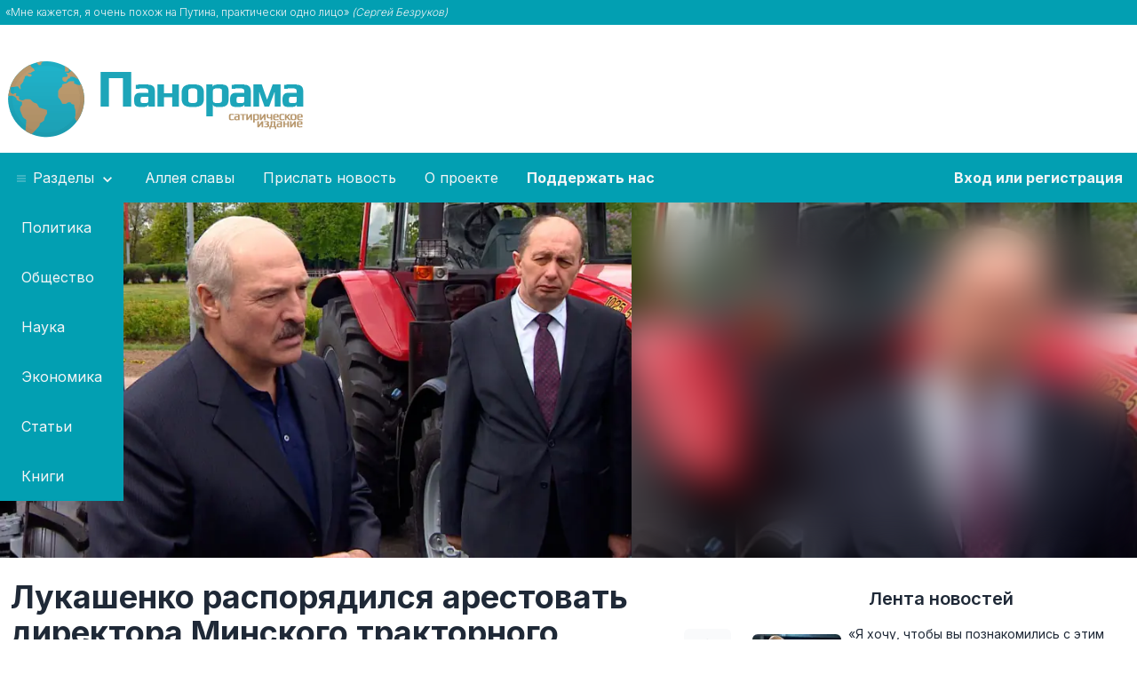

--- FILE ---
content_type: text/html;charset=UTF-8
request_url: https://panorama.pub/news/aleksandr-lukasenko-rasporadilsa-arestovat-direktora
body_size: 8943
content:
<!doctype html>
<html lang="ru">
<head prefix="og: http://ogp.me/ns# article: http://ogp.me/ns/article#">
    <meta charset="utf-8">

    <title>Лукашенко распорядился арестовать директора Минского тракторного завода, не сумевшего наладить производство белорусских ракетных двигателей</title>

    <meta name="viewport" content="width=device-width, shrink-to-fit=yes">
    <meta name="author" content="ИА Панорама">
    <meta property="og:site_name" content="ИА Панорама" />


                    <meta name="description" content="В день космонавтики президент Беларуси Александр Лукашенко решил лично проверить ход производства белорусских ракетных двигателей «Первый» на Минском тракторном...">
        <meta property="og:description" content="В день космонавтики президент Беларуси Александр Лукашенко решил лично проверить ход производства белорусских ракетных двигателей «Первый» на Минском тракторном...">
        <meta name="twitter:description" content="В день космонавтики президент Беларуси Александр Лукашенко решил лично проверить ход производства белорусских ракетных двигателей «Первый» на Минском тракторном...">
            
            <meta property="og:type" content="article">
                <meta property="article:author" content="Олесь Вавёркин">
                <meta property="article:publisher" content="ИА Панорама">
                <meta property="article:published_time" content="2024-04-14T10:00:00+03:00">
                <meta property="vk:image" content="https://panorama.pub/storage/images/e7/29/62362504d561d2720d4608caaf9a/previews/25751-meta-image-1600.jpg?vk-image" />        <meta property="og:image" content="https://panorama.pub/storage/images/e7/29/62362504d561d2720d4608caaf9a/previews/25751-meta-image-1600.jpg" />
                <meta name="twitter:card" content="summary_large_image" />
        <meta name="twitter:image" content="https://panorama.pub/storage/images/e7/29/62362504d561d2720d4608caaf9a/previews/25751-meta-image-1600-click-overlay-2d2a.jpg" />
                <meta property="og:url" content="https://panorama.pub/news/aleksandr-lukasenko-rasporadilsa-arestovat-direktora" />
    
    <script type="application/ld+json">
        {
            "@context": "https://schema.org",
            "@type": "Organization",
            "url": "https://panorama.pub",
            "logo": "https://panorama.pub/assets/images/logo.png"
        }
    </script>

        <meta property="og:title" content="Лукашенко распорядился арестовать директора Минского тракторного завода, не сумевшего наладить производство белорусских ракетных двигателей" />
    
    <link rel="preconnect" href="https://fonts.googleapis.com">
    <link rel="preconnect" href="https://fonts.gstatic.com" crossorigin>
    <link rel="preload" as="image" href="/assets/images/panorama-loader.svg" />

    <link rel="apple-touch-icon" sizes="180x180" href="/assets/icons/apple-touch-icon.png">
    <link rel="icon" type="image/png" sizes="32x32" href="/assets/icons/favicon-32x32.png">
    <link rel="icon" type="image/png" sizes="16x16" href="/assets/icons/favicon-16x16.png">
    <link rel="manifest" href="/site.webmanifest">
    <link rel="mask-icon" href="/assets/icons/safari-pinned-tab.svg" color="#5bbad5">
    <link rel="shortcut icon" href="/assets/icons/favicon.ico">
    <meta name="msapplication-TileColor" content="#165e5d">
    <meta name="msapplication-config" content="/assets/icons/browserconfig.xml">
    <meta name="theme-color" content="#ffffff">

            <link rel="canonical" href="https://panorama.pub/news/aleksandr-lukasenko-rasporadilsa-arestovat-direktora" />
    
    <link href="/bundles/main.min.css?7" rel="stylesheet" media="screen" />
    <meta name="robots" content="max-image-preview:large">

    
        <!-- Yandex.RTB -->
    <script>window.yaContextCb=window.yaContextCb||[]</script>
    
    
    
</head>
<body>
<div class="bg-panorama text-gray-100 font-light">
    <div class="container mx-auto py-1.5" data-part="quote">
        <div class="text-xs px-1.5">
    «Мне кажется, я очень похож на Путина, практически одно лицо» <em>(Сергей Безруков)</em>
</div>    </div>
</div>

    <div data-part="header"><div class="container mx-auto flex flex-row flex-wrap md:flex-nowrap pt-6">
    <div class="min-w-[390px] mx-auto md:mx-0">
                    <a href="/" data-ui2-ajax><img alt="Логотип ИА Панорама" src="/assets/images/logo.png.webp" width="350" height="95" class="my-3" /></a>
            </div>
    <div class="basis-auto">
                <div style="min-height: 120px; min-width: 250px">
            <!-- Yandex.RTB R-A-1729988-2 -->
            <div id="yandex_rtb_R-A-1729988-2"></div>
            <script>window.yaContextCb.push(()=>{
                    Ya.Context.AdvManager.render({
                        renderTo: 'yandex_rtb_R-A-1729988-2',
                        blockId: 'R-A-1729988-2'
                    })
                })</script>
        </div>
            </div>
</div>

<nav itemscope itemtype="http://schema.org/SiteNavigationElement" class="bg-panorama">
    <meta itemprop="name" content="Меню">
    <div class="container block sm:hidden w-full text-center text-white py-4">
        <a href="javascript:void(0)" class="py-4" data-mobile-menu-toggle>
            <svg class="inline-block h-6 w-6 text-white align-bottom"  fill="none" viewBox="0 0 24 24" stroke="currentColor">
                <path stroke-linecap="round" stroke-linejoin="round" stroke-width="2" d="M4 6h16M4 12h16M4 18h16"/>
            </svg>
            <span class="when-closed">Открыть меню</span>
            <span class="when-opened">Закрыть меню</span>
        </a>
    </div>
    <ul class="container mx-auto flex flex-col sm:flex-row flex-wrap md:flex-nowrap panorama-menu menu menu-horizontal">
        <!-- li><a class="block py-4 px-4 text-gray-100 hover:text-white" itemprop="url" href="/" data-ui2-ajax><span itemprop="name">Главная</span></a></li -->
        <li class="flex-col md:flex-row" tabindex="0" data-toggle-dropdown>
            <a class="block py-4 px-4 text-gray-100 hover:text-white whitespace-nowrap text-center">
                <svg class="inline-block fill-current opacity-50 hover:opacity-75 align-baseline" xmlns="http://www.w3.org/2000/svg" width="16" height="10" viewBox="0 0 50 50"><path d="M 0 7.5 L 0 12.5 L 50 12.5 L 50 7.5 Z M 0 22.5 L 0 27.5 L 50 27.5 L 50 22.5 Z M 0 37.5 L 0 42.5 L 50 42.5 L 50 37.5 Z"/></svg>
                Разделы
                <svg class="inline-block fill-current" xmlns="http://www.w3.org/2000/svg" width="20" height="20" viewBox="0 0 24 24"><path d="M7.41,8.58L12,13.17L16.59,8.58L18,10L12,16L6,10L7.41,8.58Z"/></svg>
            </a>
            <ul class="bg-panorama static md:absolute z-10">
                                    <li><a class="block py-4 px-6 text-gray-100 hover:text-white text-center md:text-left" itemprop="url" href="/politics" data-ui2-ajax><span itemprop="name">Политика</span></a></li>
                                    <li><a class="block py-4 px-6 text-gray-100 hover:text-white text-center md:text-left" itemprop="url" href="/society" data-ui2-ajax><span itemprop="name">Общество</span></a></li>
                                    <li><a class="block py-4 px-6 text-gray-100 hover:text-white text-center md:text-left" itemprop="url" href="/science" data-ui2-ajax><span itemprop="name">Наука</span></a></li>
                                    <li><a class="block py-4 px-6 text-gray-100 hover:text-white text-center md:text-left" itemprop="url" href="/economics" data-ui2-ajax><span itemprop="name">Экономика</span></a></li>
                                    <li><a class="block py-4 px-6 text-gray-100 hover:text-white text-center md:text-left" itemprop="url" href="/articles" data-ui2-ajax><span itemprop="name">Статьи</span></a></li>
                                    <li><a class="block py-4 px-6 text-gray-100 hover:text-white text-center md:text-left" itemprop="url" href="/books" data-ui2-ajax><span itemprop="name">Книги</span></a></li>
                            </ul>
        </li>
        <li><a class="block py-4 px-4 text-gray-100 hover:text-white whitespace-nowrap" itemprop="url" href="/hall-of-fame" data-ui2-ajax><span itemprop="name">Аллея славы</span></a></li>
        <li><a class="block py-4 px-4 text-gray-100 hover:text-white whitespace-nowrap" itemprop="url" href="/member/suggest"><span itemprop="name">Прислать новость</span></a></li>
        <li><a class="block py-4 px-4 text-gray-100 hover:text-white whitespace-nowrap" itemprop="url" href="/about" data-ui2-ajax><span itemprop="name">О проекте</span></a></li>
                <li><a class="block py-4 px-4 text-gray-100 hover:text-white whitespace-nowrap font-bold" itemprop="url" href="/help"><span itemprop="name">Поддержать нас</span></a></li>
                            <li class="my-panorama">
                <a class="inline-block py-4 px-4 text-gray-100 font-bold hover:text-white whitespace-nowrap" itemprop="url" href="/login"><span itemprop="name">Вход или регистрация</span></a>
            </li>
            </ul>
</nav>
</div>

<div data-part="main"><script type="application/ld+json">
    {
        "@context": "https://schema.org",
        "@type": "BreadcrumbList",
        "itemListElement": [{
            "@type": "ListItem",
            "position": 1,
            "name": "ИА Панорама",
            "item": "https://panorama.pub"
        },
                {
            "@type": "ListItem",
            "position": 2,
            "name": "Политика",
            "item": "https://panorama.pub/politics"
        },
                {
            "@type": "ListItem",
            "position": 3,
            "name": "Лукашенко распорядился арестовать директора Минского тракторного завода, не сумевшего наладить производство белорусских ракетных двигателей"
        }]
    }
</script>
<div>
                <div
            class="w-full h-auto bg-cover bg-image"
                                                data-dynamic-bg-image
                    data-bg-image-webp="https://panorama.pub/storage/images/e7/29/62362504d561d2720d4608caaf9a/previews/25751-main.jpg.webp"
                    data-bg-image-jpeg="https://panorama.pub/storage/images/e7/29/62362504d561d2720d4608caaf9a/previews/25751-main.jpg"
                                        data-scroll-to-after-ui2-ajax
    >
        <div class="w-full h-auto backdrop-blur-xl">
            <div
                class="container mx-auto h-[250px] md:h-[325px] lg:h-[400px] bg-center md:bg-left-top bg-contain lg:bg-contain bg-no-repeat"
                                            data-dynamic-bg-image
                        data-bg-image-webp="https://panorama.pub/storage/images/e7/29/62362504d561d2720d4608caaf9a/previews/25751-main.jpg.webp"
                        data-bg-image-jpeg="https://panorama.pub/storage/images/e7/29/62362504d561d2720d4608caaf9a/previews/25751-main.jpg"
                                    >
            </div>
        </div>
    </div>
    </div>
<div class="container mx-auto px-3 md:px-2">
    <div class="flex flex-col md:flex-row">
        <div
                class="w-full"
                itemscope
                itemtype="http://schema.org/NewsArticle"
        >
            <meta itemscope itemprop="mainEntityOfPage" itemType="https://schema.org/WebPage" itemid="https://panorama.pub/news/aleksandr-lukasenko-rasporadilsa-arestovat-direktora"/>
            <meta itemprop="datePublished" content="2024-04-14" />
            <meta itemprop="image" content="https://panorama.pub/storage/images/e7/29/62362504d561d2720d4608caaf9a/previews/25751-mw-1600.jpg.webp" />
            <div class="flex flex-col md:flex-row pt-6 mb-4 w-full">
                <div class="flex flex-row-reverse w-full justify-between">
                    <div class="flex flex-col basis-px self-center text-center" data-vote-entry="23483">
    <a class="px-3 sm:px-4 py-0.5 bg-gray-50 dark:bg-gray-600 rounded-t-md text-gray-300 hover:bg-panorama hover:text-white " href="javascript:void(0)" data-vote="plus">+</a>
    <span class="px-3 sm:px-4 py-1 text-md font-semibold bg-gray-100 dark:bg-gray-500 text-gray-500 dark:text-gray-300" data-rating-box>26</span>
    <a class="px-3 sm:px-4 py-0.5 bg-gray-50 dark:bg-gray-600 rounded-b-md text-gray-300 hover:bg-panorama hover:text-white " href="javascript:void(0)" data-vote="minus">–</a>
</div>                                        <h1 class="font-bold text-2xl md:text-3xl lg:text-4xl pl-1 pr-2 self-center" itemprop="headline">
                        Лукашенко распорядился арестовать директора Минского тракторного завода, не сумевшего наладить производство белорусских ракетных двигателей                                            </h1>
                                    </div>
            </div>
            <div class="mb-4 mt-2 saturate-50 border-y border-gray-100 dark:border-gray-700 py-4 px-2 bg-gray-50 dark:bg-gray-800 text-gray-600 dark:text-gray-400 text-sm">
                <div class="flex flex-col gap-x-3 gap-y-1.5 flex-wrap sm:flex-row">
                    <div>
                        <svg class="h-4 w-4 inline-block" viewBox="0 0 24 24" fill="none" stroke="currentColor" stroke-width="2" stroke-linecap="round" stroke-linejoin="round"><rect x="3" y="4" width="18" height="18" rx="2" ry="2" /><line x1="16" y1="2" x2="16" y2="6" /><line x1="8" y1="2" x2="8" y2="6" /><line x1="3" y1="10" x2="21" y2="10"
                            /></svg>&nbsp;14 апр. 2024 г., 10:00                    </div>
                                                                                    <div
                                itemprop="author"
                                itemscope
                                itemtype="https://schema.org/Person"
                        >
                            <meta itemprop="name" content="Олесь Вавёркин">
                            <a class="system-link" href="/authors/2334" data-ui2-ajax itemprop="url" data-s-1>
                                <svg class="h-4 w-4 inline-block"  fill="none" viewBox="0 0 24 24" stroke="currentColor">
                                    <path stroke-linecap="round" stroke-linejoin="round" stroke-width="2" d="M5.121 17.804A13.937 13.937 0 0112 16c2.5 0 4.847.655 6.879 1.804M15 10a3 3 0 11-6 0 3 3 0 016 0zm6 2a9 9 0 11-18 0 9 9 0 0118 0z"/>
                                </svg>&nbsp;Олесь Вавёркин</a>                        </div>
                    
                    <div class="flex flex-wrap gap-0.5 mt-2 sm:mt-0 lg:ml-auto">
                                                    <a href="/politics" data-ui2-ajax class="badge">Политика</a>
                                            </div>
                </div>
            </div>

            
            <div class="entry-contents pr-0 md:pr-8" itemprop="articleBody">
                <p>В день космонавтики президент Беларуси Александр Лукашенко решил лично проверить ход производства белорусских ракетных двигателей «Первый» на Минском тракторном заводе (МТЗ).</p><p>В ходе инспекции белорусский лидер оказался недоволен результатом и во время общения с журналистами объявил об аресте директора завода по обвинению в хищении в особо крупном размере. Несмотря на то, что Лукашенко высоко оценил стенд с новыми роторными жатками и обмолотами, самих ракетных двигателей президент не увидел — выделенных государством 200 тысяч долларов оказалось недостаточно для формирования белорусской космической промышленности.</p><!-- Yandex.RTB R-A-1729988-1 -->
<div id="yandex_rtb_R-A-1729988-1" style="min-height: 100px; margin-top: 25px; margin-bottom: 25px; background-image:url('/assets/images/panorama-loader.svg'); background-size: 64px 64px; background-position: center center; background-repeat: no-repeat;"></div>
<script>window.yaContextCb.push(()=>{
  Ya.Context.AdvManager.render({
    renderTo: 'yandex_rtb_R-A-1729988-1',
    blockId: 'R-A-1729988-1'
  })
})</script><p>«Я тебе ещё в прошлом году говорил: «Не сделаешь — сядешь!» И что я вижу? Где двигатель? Куда потрачены государственные деньги? Денег не хватает? Да Гагарина запустили на двух калькуляторах в космос, а вы не можете за пару сотен тысяч долларов сделать рабочий двигатель! Безответственность и халатность. Но ничего, КГБ разберётся», — сказал директору завода президент.</p><p>Как отметил позже глава государства в беседе с журналистами, такая ответственная задача больше не может входить в компетенцию МТЗ —  сейчас основными  претендентами на роль пионеров в создании белорусской космической техники считаются Минский завод колёсных тягачей и Минский автомобильный завод.</p>            </div>

            <div class="mt-2 pt-2 border-t-1 border-gray-200 dark:border-gray-500 pr-0 md:pr-8">
                <div class="sharethis-inline-share-buttons !text-center md:!text-left" data-load-sharethis></div>
            </div>

            <div class="pr-0 md:pr-5 lg:pr-8 xl:pr-10">
                <div class="alert shadow-lg font-bold text-sm text-gray-500 mt-8 mr-0 md:mr-2 xl:mr-4 justify-start pt-2 md:pt-4">
                    <svg xmlns="http://www.w3.org/2000/svg" fill="none" viewBox="0 0 24 24" class="stroke-info flex-shrink-0 w-6 h-6 hidden md:inline-block"><path stroke-linecap="round" stroke-linejoin="round" stroke-width="2" d="M13 16h-1v-4h-1m1-4h.01M21 12a9 9 0 11-18 0 9 9 0 0118 0z"></path></svg>
                    <span class="block">Все тексты на этом сайте представляют собой гротескные пародии на&nbsp;реальность и <abbr class="no-underline" title="по крайней мере на момент публикации">не&nbsp;являются реальными новостями</abbr></span>
                </div>
            </div>

                            <div id="comments-23483" class="mt-4 md:mt-8"></div>
                <script>
                    _entry_id = 23483;
                    _telegram_post_id = 17912;
                </script>
                
                <script>
                    (() => {
                        const dark_mode = window.matchMedia && window.matchMedia('(prefers-color-scheme: dark)').matches;
                        const container = document.querySelector('#comments-' + _entry_id);

                        const script = document.createElement('script');
                        script.async = 'async';
                        script.src = 'https://telegram.org/js/telegram-widget.js?22';
                        script.dataset.telegramDiscussion = `ia_panorama/${_telegram_post_id}`;
                        script.dataset.commentsLimit = 50;
                        script.dataset.color = '029fb2';
                        script.dataset.darkColor = '029fb2';
                        script.dataset.dark = dark_mode ? '1' : undefined;

                        container.appendChild(script);
                    })();
                </script>
                
                
            
                            
                    </div>
        <div class="shrink-0 w-full ml-0 md:ml-4 md:w-[300px] xl:w-[425px] xl:ml-6 pt-6">
            <h2 class="text-xl font-semibold text-center mt-2">
    <a href="/news" data-ui2-ajax class="hover:text-accent">Лента новостей</a>
</h2>
<ul class="mt-4">
            <li>
    <a href="/news/a-hocu-ctoby-vy-poznakomilis" data-ui2-ajax class="flex flex-row flex-nowrap mb-4 rounded-md hover:text-secondary hover:bg-accent/[.1]">
        <div class="shrink-0 basis-[100px] flex">
                        <picture class="self-center">
                                    <source type="image/webp" srcset="https://panorama.pub/storage/images/b0/99/6802c4f3bb3008a834ad75cfb6e1/previews/37241-small.jpg.webp">
                                <img loading="lazy" src="https://panorama.pub/storage/images/b0/99/6802c4f3bb3008a834ad75cfb6e1/previews/37241-small.jpg" width="100" height="60" class="rounded-md" alt="">
            </picture>
        </div>
        <div class="pl-2 pr-1 text-sm basis-auto self-center">
            <div>«Я хочу, чтобы вы познакомились с этим парнем»: Трамп привёз в Давос командира спецназа, руководившего захватом Мадуро</div>
                    </div>
    </a>
</li>            <li>
    <a href="/news/sotrudniki-moskovskogo-predstavitelstva-cru-pohitili" data-ui2-ajax class="flex flex-row flex-nowrap mb-4 rounded-md hover:text-secondary hover:bg-accent/[.1]">
        <div class="shrink-0 basis-[100px] flex">
                        <picture class="self-center">
                                    <source type="image/webp" srcset="https://panorama.pub/storage/images/19/de/838eebad5dc14ada72f7fe880ede/previews/37235-small.jpg.webp">
                                <img loading="lazy" src="https://panorama.pub/storage/images/19/de/838eebad5dc14ada72f7fe880ede/previews/37235-small.jpg" width="100" height="60" class="rounded-md" alt="">
            </picture>
        </div>
        <div class="pl-2 pr-1 text-sm basis-auto self-center">
            <div>Сотрудники московского представительства ЦРУ похитили чувашского коммуниста, поддержавшего Гренландию</div>
                        <div class="mt-1 flex flex-row gap-x-4 text-xs text-gray-500">
                <div>
                    <svg class="h-3 w-3 text-gray-500 inline-block"  width="24" height="24" viewBox="0 0 24 24" stroke-width="2" stroke="currentColor" fill="none" stroke-linecap="round" stroke-linejoin="round">  <path stroke="none" d="M0 0h24v24H0z"/>  <polyline points="8 9 12 5 16 9" />  <polyline points="16 15 12 19 8 15" /></svg>
                    13                </div>
                            </div>
                    </div>
    </a>
</li>            <li>
    <a href="/news/gde-cebureki-specpredstavitel-trampa-ustroil" data-ui2-ajax class="flex flex-row flex-nowrap mb-4 rounded-md hover:text-secondary hover:bg-accent/[.1]">
        <div class="shrink-0 basis-[100px] flex">
                        <picture class="self-center">
                                    <source type="image/webp" srcset="https://panorama.pub/storage/images/39/0e/cad2ac2c1887e23249d43d86ab9d/previews/37233-small.jpg.webp">
                                <img loading="lazy" src="https://panorama.pub/storage/images/39/0e/cad2ac2c1887e23249d43d86ab9d/previews/37233-small.jpg" width="100" height="60" class="rounded-md" alt="">
            </picture>
        </div>
        <div class="pl-2 pr-1 text-sm basis-auto self-center">
            <div>«Где чебуреки?» Спецпредставитель Трампа Уиткофф устроил дебош на банкете в Давосе</div>
                        <div class="mt-1 flex flex-row gap-x-4 text-xs text-gray-500">
                <div>
                    <svg class="h-3 w-3 text-gray-500 inline-block"  width="24" height="24" viewBox="0 0 24 24" stroke-width="2" stroke="currentColor" fill="none" stroke-linecap="round" stroke-linejoin="round">  <path stroke="none" d="M0 0h24v24H0z"/>  <polyline points="8 9 12 5 16 9" />  <polyline points="16 15 12 19 8 15" /></svg>
                    19                </div>
                            </div>
                    </div>
    </a>
</li>            <li>
    <a href="/news/na-kamcatke-slepili-100-metrovogo" data-ui2-ajax class="flex flex-row flex-nowrap mb-4 rounded-md hover:text-secondary hover:bg-accent/[.1]">
        <div class="shrink-0 basis-[100px] flex">
                        <picture class="self-center">
                                    <source type="image/webp" srcset="https://panorama.pub/storage/images/90/fb/ff38f95240da5bd0b5ae5446f7d0/previews/37221-small.jpg.webp">
                                <img loading="lazy" src="https://panorama.pub/storage/images/90/fb/ff38f95240da5bd0b5ae5446f7d0/previews/37221-small.jpg" width="100" height="60" class="rounded-md" alt="">
            </picture>
        </div>
        <div class="pl-2 pr-1 text-sm basis-auto self-center">
            <div>На Камчатке слепили 100-метрового снеговика</div>
                        <div class="mt-1 flex flex-row gap-x-4 text-xs text-gray-500">
                <div>
                    <svg class="h-3 w-3 text-gray-500 inline-block"  width="24" height="24" viewBox="0 0 24 24" stroke-width="2" stroke="currentColor" fill="none" stroke-linecap="round" stroke-linejoin="round">  <path stroke="none" d="M0 0h24v24H0z"/>  <polyline points="8 9 12 5 16 9" />  <polyline points="16 15 12 19 8 15" /></svg>
                    22                </div>
                            </div>
                    </div>
    </a>
</li>            <li>
    <a href="/news/v-rossii-zapretili-somnevatsa-v" data-ui2-ajax class="flex flex-row flex-nowrap mb-4 rounded-md hover:text-secondary hover:bg-accent/[.1]">
        <div class="shrink-0 basis-[100px] flex">
                        <picture class="self-center">
                                    <source type="image/webp" srcset="https://panorama.pub/storage/images/8f/6b/2049fec6bc057686792232c0772d/previews/37220-small.jpg.webp">
                                <img loading="lazy" src="https://panorama.pub/storage/images/8f/6b/2049fec6bc057686792232c0772d/previews/37220-small.jpg" width="100" height="60" class="rounded-md" alt="">
            </picture>
        </div>
        <div class="pl-2 pr-1 text-sm basis-auto self-center">
            <div>В России запретили сомневаться в умственной неполноценности чиновников и депутатов</div>
                        <div class="mt-1 flex flex-row gap-x-4 text-xs text-gray-500">
                <div>
                    <svg class="h-3 w-3 text-gray-500 inline-block"  width="24" height="24" viewBox="0 0 24 24" stroke-width="2" stroke="currentColor" fill="none" stroke-linecap="round" stroke-linejoin="round">  <path stroke="none" d="M0 0h24v24H0z"/>  <polyline points="8 9 12 5 16 9" />  <polyline points="16 15 12 19 8 15" /></svg>
                    20                </div>
                            </div>
                    </div>
    </a>
</li>            <li>
    <a href="/news/istoriki-dokazali-cto-kruassany-pridumali" data-ui2-ajax class="flex flex-row flex-nowrap mb-4 rounded-md hover:text-secondary hover:bg-accent/[.1]">
        <div class="shrink-0 basis-[100px] flex">
                        <picture class="self-center">
                                    <source type="image/webp" srcset="https://panorama.pub/storage/images/52/34/debd75fb5b3216cce00db5a40304/previews/37219-small.jpg.webp">
                                <img loading="lazy" src="https://panorama.pub/storage/images/52/34/debd75fb5b3216cce00db5a40304/previews/37219-small.jpg" width="100" height="60" class="rounded-md" alt="">
            </picture>
        </div>
        <div class="pl-2 pr-1 text-sm basis-auto self-center">
            <div>Историки доказали, что круассаны придумали на Руси</div>
                        <div class="mt-1 flex flex-row gap-x-4 text-xs text-gray-500">
                <div>
                    <svg class="h-3 w-3 text-gray-500 inline-block"  width="24" height="24" viewBox="0 0 24 24" stroke-width="2" stroke="currentColor" fill="none" stroke-linecap="round" stroke-linejoin="round">  <path stroke="none" d="M0 0h24v24H0z"/>  <polyline points="8 9 12 5 16 9" />  <polyline points="16 15 12 19 8 15" /></svg>
                    16                </div>
                            </div>
                    </div>
    </a>
</li>            <li>
    <a href="/news/medium-napilsa-v-kompanii-duha" data-ui2-ajax class="flex flex-row flex-nowrap mb-4 rounded-md hover:text-secondary hover:bg-accent/[.1]">
        <div class="shrink-0 basis-[100px] flex">
                        <picture class="self-center">
                                    <source type="image/webp" srcset="https://panorama.pub/storage/images/29/4f/e2df154405451993268a7ca94009/previews/37214-small.jpg.webp">
                                <img loading="lazy" src="https://panorama.pub/storage/images/29/4f/e2df154405451993268a7ca94009/previews/37214-small.jpg" width="100" height="60" class="rounded-md" alt="">
            </picture>
        </div>
        <div class="pl-2 pr-1 text-sm basis-auto self-center">
            <div>Медиум напился в компании духа Бориса Ельцина и унёс телевизор из Ельцин-центра</div>
                        <div class="mt-1 flex flex-row gap-x-4 text-xs text-gray-500">
                <div>
                    <svg class="h-3 w-3 text-gray-500 inline-block"  width="24" height="24" viewBox="0 0 24 24" stroke-width="2" stroke="currentColor" fill="none" stroke-linecap="round" stroke-linejoin="round">  <path stroke="none" d="M0 0h24v24H0z"/>  <polyline points="8 9 12 5 16 9" />  <polyline points="16 15 12 19 8 15" /></svg>
                    27                </div>
                            </div>
                    </div>
    </a>
</li>            <li>
    <a href="/news/prazdniki-zakoncilis-v-metro-peterburga" data-ui2-ajax class="flex flex-row flex-nowrap mb-4 rounded-md hover:text-secondary hover:bg-accent/[.1]">
        <div class="shrink-0 basis-[100px] flex">
                        <picture class="self-center">
                                    <source type="image/webp" srcset="https://panorama.pub/storage/images/f9/fd/d9dd0c20b139f180dae050d0c57f/previews/37215-small.jpg.webp">
                                <img loading="lazy" src="https://panorama.pub/storage/images/f9/fd/d9dd0c20b139f180dae050d0c57f/previews/37215-small.jpg" width="100" height="60" class="rounded-md" alt="">
            </picture>
        </div>
        <div class="pl-2 pr-1 text-sm basis-auto self-center">
            <div>«Праздники закончились»: в метро Петербурга вновь начали проверять на наркотики улыбающихся пассажиров</div>
                        <div class="mt-1 flex flex-row gap-x-4 text-xs text-gray-500">
                <div>
                    <svg class="h-3 w-3 text-gray-500 inline-block"  width="24" height="24" viewBox="0 0 24 24" stroke-width="2" stroke="currentColor" fill="none" stroke-linecap="round" stroke-linejoin="round">  <path stroke="none" d="M0 0h24v24H0z"/>  <polyline points="8 9 12 5 16 9" />  <polyline points="16 15 12 19 8 15" /></svg>
                    30                </div>
                            </div>
                    </div>
    </a>
</li>            <li>
    <a href="/news/po-prosbe-indijskoj-diaspory-v" data-ui2-ajax class="flex flex-row flex-nowrap mb-4 rounded-md hover:text-secondary hover:bg-accent/[.1]">
        <div class="shrink-0 basis-[100px] flex">
                        <picture class="self-center">
                                    <source type="image/webp" srcset="https://panorama.pub/storage/images/89/d1/7de4bc2a10a9a8695037586e1b1d/previews/37201-small.jpg.webp">
                                <img loading="lazy" src="https://panorama.pub/storage/images/89/d1/7de4bc2a10a9a8695037586e1b1d/previews/37201-small.jpg" width="100" height="60" class="rounded-md" alt="">
            </picture>
        </div>
        <div class="pl-2 pr-1 text-sm basis-auto self-center">
            <div>По просьбе индийской диаспоры в московских магазинах и ресторанах ограничат продажу говядины</div>
                        <div class="mt-1 flex flex-row gap-x-4 text-xs text-gray-500">
                <div>
                    <svg class="h-3 w-3 text-gray-500 inline-block"  width="24" height="24" viewBox="0 0 24 24" stroke-width="2" stroke="currentColor" fill="none" stroke-linecap="round" stroke-linejoin="round">  <path stroke="none" d="M0 0h24v24H0z"/>  <polyline points="8 9 12 5 16 9" />  <polyline points="16 15 12 19 8 15" /></svg>
                    17                </div>
                            </div>
                    </div>
    </a>
</li>            <li>
    <a href="/news/dmitrij-medvedev-vybrosil-v-okno" data-ui2-ajax class="flex flex-row flex-nowrap mb-4 rounded-md hover:text-secondary hover:bg-accent/[.1]">
        <div class="shrink-0 basis-[100px] flex">
                        <picture class="self-center">
                                    <source type="image/webp" srcset="https://panorama.pub/storage/images/c2/f6/dccf9213ac1aec0c51f724be6976/previews/37202-small.jpg.webp">
                                <img loading="lazy" src="https://panorama.pub/storage/images/c2/f6/dccf9213ac1aec0c51f724be6976/previews/37202-small.jpg" width="100" height="60" class="rounded-md" alt="">
            </picture>
        </div>
        <div class="pl-2 pr-1 text-sm basis-auto self-center">
            <div>Дмитрий Медведев выбросил в окно секретаря суда, зарегистрировавшего иск о блокировке Telegram</div>
                        <div class="mt-1 flex flex-row gap-x-4 text-xs text-gray-500">
                <div>
                    <svg class="h-3 w-3 text-gray-500 inline-block"  width="24" height="24" viewBox="0 0 24 24" stroke-width="2" stroke="currentColor" fill="none" stroke-linecap="round" stroke-linejoin="round">  <path stroke="none" d="M0 0h24v24H0z"/>  <polyline points="8 9 12 5 16 9" />  <polyline points="16 15 12 19 8 15" /></svg>
                    18                </div>
                            </div>
                    </div>
    </a>
</li>            <li>
    <a href="/news/goznak-otcekanit-15-novyh-ordenov" data-ui2-ajax class="flex flex-row flex-nowrap mb-4 rounded-md hover:text-secondary hover:bg-accent/[.1]">
        <div class="shrink-0 basis-[100px] flex">
                        <picture class="self-center">
                                    <source type="image/webp" srcset="https://panorama.pub/storage/images/81/58/27c22fcc893d2c137a6f35153fb8/previews/37200-small.jpg.webp">
                                <img loading="lazy" src="https://panorama.pub/storage/images/81/58/27c22fcc893d2c137a6f35153fb8/previews/37200-small.jpg" width="100" height="60" class="rounded-md" alt="">
            </picture>
        </div>
        <div class="pl-2 pr-1 text-sm basis-auto self-center">
            <div>Гознак отчеканит 15 новых орденов для неназванного общественного деятеля с Кавказа</div>
                        <div class="mt-1 flex flex-row gap-x-4 text-xs text-gray-500">
                <div>
                    <svg class="h-3 w-3 text-gray-500 inline-block"  width="24" height="24" viewBox="0 0 24 24" stroke-width="2" stroke="currentColor" fill="none" stroke-linecap="round" stroke-linejoin="round">  <path stroke="none" d="M0 0h24v24H0z"/>  <polyline points="8 9 12 5 16 9" />  <polyline points="16 15 12 19 8 15" /></svg>
                    28                </div>
                            </div>
                    </div>
    </a>
</li>            <li>
    <a href="/news/v-ssa-zurnalisty-podslusali-kak" data-ui2-ajax class="flex flex-row flex-nowrap mb-4 rounded-md hover:text-secondary hover:bg-accent/[.1]">
        <div class="shrink-0 basis-[100px] flex">
                        <picture class="self-center">
                                    <source type="image/webp" srcset="https://panorama.pub/storage/images/1d/e3/691e076903b5410608a028b20a9d/previews/37203-small.jpg.webp">
                                <img loading="lazy" src="https://panorama.pub/storage/images/1d/e3/691e076903b5410608a028b20a9d/previews/37203-small.jpg" width="100" height="60" class="rounded-md" alt="">
            </picture>
        </div>
        <div class="pl-2 pr-1 text-sm basis-auto self-center">
            <div>В США журналисты подслушали, как посол России обсуждает с послом Китая захват Гренландии</div>
                        <div class="mt-1 flex flex-row gap-x-4 text-xs text-gray-500">
                <div>
                    <svg class="h-3 w-3 text-gray-500 inline-block"  width="24" height="24" viewBox="0 0 24 24" stroke-width="2" stroke="currentColor" fill="none" stroke-linecap="round" stroke-linejoin="round">  <path stroke="none" d="M0 0h24v24H0z"/>  <polyline points="8 9 12 5 16 9" />  <polyline points="16 15 12 19 8 15" /></svg>
                    24                </div>
                            </div>
                    </div>
    </a>
</li>    </ul>




        </div>
    </div>
</div>
</div>

        <div data-part="footer" class="mt-10 mb-4"><footer class="container mx-auto border-t border-gray-100 dark:border-gray-100/[.25] pt-4">
    <div class="grid grid-cols-2 sm:grid-cols-2 md:grid-cols-4 gap-4 px-2 mt-10">
        <div class="text-sm pl-2">
            <img loading="lazy" src="/assets/images/logo-footer.png" width="200" height="55" class="mb-2" />
            <p class="opacity-80"><strong>Опережая события.</strong></p>
            <p class="opacity-75">С 1822 года.</p>
        </div>
        <div class="pl-4">
            <h3 class="font-bold text-lg">Разделы</h3>
            <ul class="mt-2">
                                <li><a href="/politics" data-ui2-ajax>Политика</a></li>
                                <li><a href="/society" data-ui2-ajax>Общество</a></li>
                                <li><a href="/science" data-ui2-ajax>Наука</a></li>
                                <li><a href="/economics" data-ui2-ajax>Экономика</a></li>
                                <li><a href="/articles" data-ui2-ajax>Статьи</a></li>
                                <li><a href="/books" data-ui2-ajax>Книги</a></li>
                            </ul>
        </div>
        <div class="pl-2">
            <h3 class="font-bold text-lg">О проекте</h3>
            <ul class="mt-2">
                <li><a href="/about" data-ui2-ajax>История</a></li>
                
                <li class="mt-2 font-bold"><a href="javascript:void(0)" data-open-disclaimer>Предупреждение</a></li>
            </ul>
        </div>
        <div class="pl-4">
            <h3 class="font-bold text-lg">В соцсетях</h3>
            <ul class="mt-2">
                <li><a href="https://twitter.com/ia_panorama" target="_blank">Twitter</a></li>
                <li><a href="https://t.me/ia_panorama" target="_blank">Telegram</a></li>
                <li><a href="https://vk.com/ia_panorama" target="_blank">ВКонтакте</a></li>
            </ul>
        </div>
    </div>
</footer>
</div>

<div class="ui2-overlay"></div>

<script src="/bundles/main.min.js?7"></script>


<link href="https://fonts.googleapis.com/css2?family=Inter:wght@100;200;300;400;500;600;700;800;900&display=swap" rel="stylesheet" media="print" onload="this.onload=null;this.media='screen';">


<!-- Yandex.Metrika counter -->
<script type="text/javascript">
    _metrika_load_tm = null;
    _metrika_loaded = false;
    function init_metrika()
    {
        if (_metrika_load_tm) {
            clearTimeout(_metrika_load_tm);
        }
        _metrika_load_tm = setTimeout(function() {
            if (_metrika_loaded) {
                return;
            }
            _metrika_loaded = true;
            clearTimeout(_metrika_load_tm);
            (function (m, e, t, r, i, k, a){m[i]=m[i]||function(){(m[i].a=m[i].a||[]).push(arguments)};
                    m[i].l=1*new Date();k=e.createElement(t),a=e.getElementsByTagName(t)[0],k.async=1,k.src=r,a.parentNode.insertBefore(k,a)})
            (window, document, "script", "https://mc.yandex.ru/metrika/tag.js", "ym");

            ym(47039805, "init", {
                clickmap: false,
                trackLinks: false,
                accurateTrackBounce: true
            });
        }, 10);
    }

    init_metrika();
    document.addEventListener('scroll', function (event) {
        init_metrika();
    });

    setTimeout(() => {
        const script = document.createElement('script');
        script.async = true;
        script.src = 'https://yandex.ru/ads/system/context.js';
        document.head.appendChild(script);
    }, 10);
</script>
<!-- /Yandex.Metrika counter -->


    
    <script>
        window.yaContextCb.push(()=>{
            Ya.Context.AdvManager.render({
                "blockId": "R-A-1729988-4",
                "type": "fullscreen",
                "platform": "touch"
            })
        })
    </script>
    

    
</body>
</html>

--- FILE ---
content_type: text/html; charset=utf-8
request_url: https://t.me/ia_panorama/17912?embed=1&discussion=1&page_url=https%3A%2F%2Fpanorama.pub%2Fnews%2Faleksandr-lukasenko-rasporadilsa-arestovat-direktora&comments_limit=50&color=029fb2&dark=undefined&dark_color=029fb2
body_size: 7546
content:
<!DOCTYPE html>
<html>
  <head>
    <meta charset="utf-8">
    <title>Telegram Widget</title>
    <base target="_blank">
    <script>document.cookie="stel_dt="+encodeURIComponent((new Date).getTimezoneOffset())+";path=/;max-age=31536000;samesite=None;secure"</script><script>
try { if (window.localStorage && localStorage["stel_tme_token"]) {
  var arr = [];
  for (var i = 0; i < localStorage.length; i++) {
    var key = localStorage.key(i);
    arr.push(encodeURIComponent(key) + '=' + encodeURIComponent(localStorage[key]));
  }
  var ls = arr.join('; ');
  var xhr = new XMLHttpRequest();
  xhr.open('GET', location.href);
  xhr.setRequestHeader('X-Requested-With', 'relogin');
  xhr.setRequestHeader('X-Local-Storage', ls);
  xhr.onreadystatechange = function() {
    if (xhr.readyState == 4) {
      if (typeof xhr.responseBody == 'undefined' && xhr.responseText) {
        document.write(xhr.responseText);
        document.close();
      }
    }
  };
  xhr.withCredentials = true;
  xhr.send();
  document.close();
  document.open();
  console.log('xhr reload');
} } catch (e) {}
</script>
    <meta name="viewport" content="width=device-width, initial-scale=1.0, minimum-scale=1.0, maximum-scale=1.0, user-scalable=no" />
    <meta name="format-detection" content="telephone=no" />
    <meta http-equiv="X-UA-Compatible" content="IE=edge" />
    <meta name="MobileOptimized" content="176" />
    <meta name="HandheldFriendly" content="True" />
    <meta name="robots" content="noindex, nofollow" />
    
    <link rel="icon" type="image/svg+xml" href="//telegram.org/img/website_icon.svg?4">
<link rel="apple-touch-icon" sizes="180x180" href="//telegram.org/img/apple-touch-icon.png">
<link rel="icon" type="image/png" sizes="32x32" href="//telegram.org/img/favicon-32x32.png">
<link rel="icon" type="image/png" sizes="16x16" href="//telegram.org/img/favicon-16x16.png">
<link rel="alternate icon" href="//telegram.org/img/favicon.ico" type="image/x-icon" />
    <link href="//telegram.org/css/font-roboto.css?1" rel="stylesheet" type="text/css">
    <link href="//telegram.org/css/widget-frame.css?72" rel="stylesheet" media="screen">
    <link href="//telegram.org/css/discussion-widget.css?13" rel="stylesheet">

    <style>
:root {
  color-scheme: light;
}
body.body_widget_discussion,
body.nodark.body_widget_discussion,
body.dark.body_widget_discussion {
  --accent-color: #029fb2;
  --accent-background: #029fb21f;
  --accent-line-color: #029fb2;
  --accent-btn-color: #029fb2;
  --accent-btn-bghover: rgba(2,159,178,0.1);
  --accent-btn-bgactive: rgba(2,159,178,0.1);
  --voice-progress-bgcolor: rgba(2,159,178,0.25);
  --verified-icon-svg: url('data:image/svg+xml,%3Csvg%20height%3D%2226%22%20viewBox%3D%220%200%2026%2026%22%20width%3D%2226%22%20xmlns%3D%22http%3A%2F%2Fwww.w3.org%2F2000%2Fsvg%22%3E%3Cpath%20d%3D%22m14.378741%201.509638%201.818245%201.818557c.365651.365716.861601.571194%201.378741.571259l2.574273.000312c1.01361.000117%201.846494.773578%201.940861%201.762436l.008905.187798-.000312%202.5727c-.000065.517322.205439%201.013454.571259%201.379222l1.819649%201.819337c.714441.713427.759174%201.843179.134563%202.609139l-.134797.148109-1.819181%201.8182502c-.365963.3657823-.571558.8620196-.571493%201.3794456l.000312%202.5737972c.000559%201.0136048-.772668%201.846676-1.7615%201.9412861l-.188266.0084786-2.573792-.0003107c-.517426-.0000624-1.013675.2055248-1.379456.5714956l-1.818245%201.8191823c-.71331.7145515-1.843049.7594886-2.609113.1349998l-.148135-.1347645-1.8193435-1.8196542c-.3657628-.3658252-.8618987-.5713214-1.3792103-.571259l-2.5727052.0003107c-1.0136048.0001222-1.846676-.7731321-1.9412861-1.761968l-.0089492-.1877967-.0003107-2.5742678c-.0000624-.5171478-.2055495-1.0130926-.571259-1.3787397l-1.8185622-1.8182515c-.7139886-.713869-.758706-1.843647-.1340846-2.609607l.1338493-.148109%201.8190328-1.81935c.3655665-.365625.5709613-.861471.5710237-1.378494l.0003107-2.573181c.0006006-1.076777.8734635-1.949636%201.9502353-1.950234l2.5731758-.000312c.5170321-.000065%201.0128768-.205452%201.3785044-.571025l1.8193448-1.819038c.761592-.761449%201.996254-.761345%202.757716.000247zm3.195309%208.047806c-.426556-.34125-1.032655-.306293-1.417455.060333l-.099151.108173-4.448444%205.55815-1.7460313-1.74707-.1104961-.096564c-.4229264-.32188-1.0291801-.289692-1.4154413.096564-.3862612.386269-.4184492.992511-.0965653%201.41544l.0965653.1105%202.5999987%202.5999987.109876.0961467c.419874.320359%201.015131.2873897%201.397071-.0773773l.098579-.107692%205.2-6.4999961.083772-.120484c.273208-.455884.174278-1.054885-.252278-1.396122z%22%20fill%3D%22%23029fb2%22%20fill-rule%3D%22evenodd%22%2F%3E%3C%2Fsvg%3E');
  --radio-item-color: #029fb2;
  --radio-ripple-color: rgba(2,159,178,0.2);
}
.accent_bg,
.accent_bghover {
  background-color: #029fb2 !important;
  color: var(--light-btn-text);
}
.accent_bghover:hover,
.accent_bghover:focus {
  background-color: #0197a9 !important;
  color: var(--light-btn-text);
}</style>
    <script>TBaseUrl='//telegram.org/';</script>
  </head>
  <body class="widget_frame_base tgme_widget body_widget_discussion emoji_image force_userpic nodark name_nocolor">
    
<div class="tgme_post_discussion_header_wrap">
  <a class="tgme_widget_message_bubble_logo" href="//core.telegram.org/widgets" target="_blank"></a>
  <h3 class="tgme_post_discussion_header"><span class="js-header">13 comments</span> on <a href="https://t.me/ia_panorama/17912">this post</a></h3>
</div>
<div class="tgme_post_discussion js-message_history">
  <div class="tgme_widget_message_wrap js-widget_message_wrap"><div class="tgme_widget_message text_not_supported_wrap js-widget_message" data-peer="c1458301232_4357882682039280079" data-peer-hash="060082a73606134c99" data-post-id="220035">
  <div class="tgme_widget_message_user"><i class="tgme_widget_message_user_photo bgcolor0" data-content="U"><img src="[data-uri]%2BPGRlZnM%2BPGxpbmVhckdyYWRpZW50IGlkPSJnIiB4MT0iMCUiIHgyPSIwJSIgeTE9IjAlIiB5Mj0iMTAwJSI%2BPHN0b3Agb2Zmc2V0PSIwJSIgc3RvcC1jb2xvcj0iI2ZmODg1ZSIvPjxzdG9wIG9mZnNldD0iMTAwJSIgc3RvcC1jb2xvcj0iI2ZmNTE2YSIvPjwvbGluZWFyR3JhZGllbnQ%[base64]%2BPHJlY3Qgd2lkdGg9IjEwMCIgaGVpZ2h0PSIxMDAiIGZpbGw9InVybCgjZykiLz48dGV4dCB0ZXh0LWFuY2hvcj0ibWlkZGxlIiB4PSI1MCIgeT0iNjYiIGZpbGw9IiNmZmYiPlU8L3RleHQ%2BPC9zdmc%2B"></i></div>
  <div class="tgme_widget_message_bubble">
    
    
    <div class="tgme_widget_message_author accent_color"><span class="tgme_widget_message_author_name"><span dir="auto" class="name color0">Unknown</span></span></div>

<div class="tgme_widget_message_reply_template js-reply_tpl"><input type="hidden" name="reply_to_id" value="220035">
<div class="tgme_widget_message_author accent_color">
  <span class="tgme_widget_message_author_name" dir="auto">Unknown</span>
</div>
<div class="tgme_widget_message_text js-message_reply_text" dir="auto">Вы всё перепутали не тракторного завода а моторного ММЗ.</div>
</div>
<div class="tgme_widget_message_text js-message_text" dir="auto">Вы всё перепутали не тракторного завода а моторного ММЗ.</div>
<div class="tgme_widget_message_reactions js-message_reactions"><span class="tgme_reaction"><i class="emoji" style="background-image:url('//telegram.org/img/emoji/40/F09F918D.png')"><b>👍</b></i>4</span></div><div class="tgme_widget_message_footer js-message_footer">
  <a class="tgme_widget_message_date" href="https://t.me/ia_panorama/17912?comment=220035"><time datetime="2024-04-14T07:18:01+00:00">Apr 14, 2024</time></a>
</div>
  </div>
  
</div></div><div class="tgme_widget_message_wrap js-widget_message_wrap"><div class="tgme_widget_message text_not_supported_wrap js-widget_message" data-peer="c1458301232_4357882682039280079" data-peer-hash="060082a73606134c99" data-post-id="220036">
  <div class="tgme_widget_message_user"><i class="tgme_widget_message_user_photo bgcolor3" data-content="С"><img src="https://cdn4.telesco.pe/file/[base64].jpg"></i></div>
  <div class="tgme_widget_message_bubble">
    
    
    <div class="tgme_widget_message_author accent_color"><span class="tgme_widget_message_author_name"><span dir="auto" class="name color3">Сергей Зайончковский</span></span></div>

<div class="tgme_widget_message_reply_template js-reply_tpl"><input type="hidden" name="reply_to_id" value="220036">
<div class="tgme_widget_message_author accent_color">
  <span class="tgme_widget_message_author_name" dir="auto">Сергей Зайончковский</span>
</div>
<div class="tgme_widget_message_text js-message_reply_text" dir="auto">Оршанский завод реактивных двигателей</div>
</div>
<div class="tgme_widget_message_text js-message_text" dir="auto">Оршанский завод реактивных двигателей</div>
<div class="tgme_widget_message_footer js-message_footer">
  <a class="tgme_widget_message_date" href="https://t.me/ia_panorama/17912?comment=220036"><time datetime="2024-04-14T07:22:25+00:00">Apr 14, 2024</time></a>
</div>
  </div>
  
</div></div><div class="tgme_widget_message_wrap js-widget_message_wrap"><div class="tgme_widget_message text_not_supported_wrap js-widget_message" data-peer="c1458301232_4357882682039280079" data-peer-hash="060082a73606134c99" data-post-id="220037">
  <div class="tgme_widget_message_user"><a href="https://t.me/Qwerty1797"><i class="tgme_widget_message_user_photo bgcolor1" data-content="В"><img src="https://cdn4.telesco.pe/file/[base64].jpg"></i></a></div>
  <div class="tgme_widget_message_bubble">
    
    
    <div class="tgme_widget_message_author accent_color"><a class="tgme_widget_message_author_name" href="https://t.me/Qwerty1797"><span dir="auto" class="name color1">Владислав Попов <i class="emoji" style="background-image:url('//telegram.org/img/emoji/40/E29D84.png')"><b>❄️</b></i></span></a></div>

<div class="tgme_widget_message_reply_template js-reply_tpl"><input type="hidden" name="reply_to_id" value="220037">
<div class="tgme_widget_message_author accent_color">
  <span class="tgme_widget_message_author_name" dir="auto">Владислав Попов <i class="emoji" style="background-image:url('//telegram.org/img/emoji/40/E29D84.png')"><b>❄️</b></i></span>
</div>
<div class="tgme_widget_message_text js-message_reply_text" dir="auto">Картофельный слоняра</div>
</div>
<div class="tgme_widget_message_text js-message_text" dir="auto">Картофельный слоняра</div>
<div class="tgme_widget_message_reactions js-message_reactions"><span class="tgme_reaction"><i class="emoji" style="background-image:url('//telegram.org/img/emoji/40/F09F918D.png')"><b>👍</b></i>5</span><span class="tgme_reaction"><i class="emoji" style="background-image:url('//telegram.org/img/emoji/40/F09F9881.png')"><b>😁</b></i>1</span></div><div class="tgme_widget_message_footer js-message_footer">
  <a class="tgme_widget_message_date" href="https://t.me/ia_panorama/17912?comment=220037"><time datetime="2024-04-14T07:24:49+00:00">Apr 14, 2024</time></a>
</div>
  </div>
  
</div></div><div class="tgme_widget_message_wrap js-widget_message_wrap"><div class="tgme_widget_message text_not_supported_wrap js-widget_message" data-peer="c1458301232_4357882682039280079" data-peer-hash="060082a73606134c99" data-post-id="220038">
  <div class="tgme_widget_message_user"><i class="tgme_widget_message_user_photo bgcolor4" data-content="П"><img src="https://cdn4.telesco.pe/file/[base64].jpg"></i></div>
  <div class="tgme_widget_message_bubble">
    
    
    <div class="tgme_widget_message_author accent_color"><span class="tgme_widget_message_author_name"><span dir="auto" class="name color4">Петрович К</span></span></div>

<div class="tgme_widget_message_reply_template js-reply_tpl"><input type="hidden" name="reply_to_id" value="220038">
<div class="tgme_widget_message_author accent_color">
  <span class="tgme_widget_message_author_name" dir="auto">Петрович К</span>
</div>
<div class="tgme_widget_message_text js-message_reply_text" dir="auto">Я предлагаю передать программу от всяких лузеров на действительно передовой и высокоехнлогичный завод фаянсовых сантехзаготовок.</div>
</div>
<div class="tgme_widget_message_text js-message_text" dir="auto">Я предлагаю передать программу от всяких лузеров на действительно передовой и высокоехнлогичный завод фаянсовых сантехзаготовок.</div>
<div class="tgme_widget_message_reactions js-message_reactions"><span class="tgme_reaction"><i class="emoji" style="background-image:url('//telegram.org/img/emoji/40/F09F918D.png')"><b>👍</b></i>6</span></div><div class="tgme_widget_message_footer js-message_footer">
  <a class="tgme_widget_message_date" href="https://t.me/ia_panorama/17912?comment=220038"><time datetime="2024-04-14T07:35:42+00:00">Apr 14, 2024</time></a>
</div>
  </div>
  
</div></div><div class="tgme_widget_message_wrap js-widget_message_wrap"><div class="tgme_widget_message text_not_supported_wrap js-widget_message" data-peer="c1458301232_4357882682039280079" data-peer-hash="060082a73606134c99" data-post-id="220043">
  <div class="tgme_widget_message_user"><a href="https://t.me/michaila123"><i class="tgme_widget_message_user_photo bgcolor2" data-content="M"><img src="[data-uri]%2BPGRlZnM%2BPGxpbmVhckdyYWRpZW50IGlkPSJnIiB4MT0iMCUiIHgyPSIwJSIgeTE9IjAlIiB5Mj0iMTAwJSI%2BPHN0b3Agb2Zmc2V0PSIwJSIgc3RvcC1jb2xvcj0iIzgyYjFmZiIvPjxzdG9wIG9mZnNldD0iMTAwJSIgc3RvcC1jb2xvcj0iIzY2NWZmZiIvPjwvbGluZWFyR3JhZGllbnQ%[base64]%2BPHJlY3Qgd2lkdGg9IjEwMCIgaGVpZ2h0PSIxMDAiIGZpbGw9InVybCgjZykiLz48dGV4dCB0ZXh0LWFuY2hvcj0ibWlkZGxlIiB4PSI1MCIgeT0iNjYiIGZpbGw9IiNmZmYiPk1BPC90ZXh0Pjwvc3ZnPg%3D%3D"></i></a></div>
  <div class="tgme_widget_message_bubble">
    
    
    <div class="tgme_widget_message_author accent_color"><a class="tgme_widget_message_author_name" href="https://t.me/michaila123"><span dir="auto" class="name color2">Mikhail Aksenov</span></a></div>

<div class="tgme_widget_message_reply_template js-reply_tpl"><input type="hidden" name="reply_to_id" value="220043">
<div class="tgme_widget_message_author accent_color">
  <span class="tgme_widget_message_author_name" dir="auto">Mikhail Aksenov</span>
</div>
<div class="tgme_widget_message_text js-message_reply_text" dir="auto">Какая глупость, все ж знают, что двигатели производит Минский моторный завод, а не тракторный&#33;</div>
</div>
<div class="tgme_widget_message_text js-message_text" dir="auto">Какая глупость, все ж знают, что двигатели производит Минский моторный завод, а не тракторный&#33;</div>
<div class="tgme_widget_message_reactions js-message_reactions"><span class="tgme_reaction"><i class="emoji" style="background-image:url('//telegram.org/img/emoji/40/F09F918D.png')"><b>👍</b></i>2</span></div><div class="tgme_widget_message_footer js-message_footer">
  <a class="tgme_widget_message_date" href="https://t.me/ia_panorama/17912?comment=220043"><time datetime="2024-04-14T08:52:48+00:00">Apr 14, 2024</time></a>&nbsp; edited
</div>
  </div>
  
</div></div><div class="tgme_widget_message_wrap js-widget_message_wrap"><div class="tgme_widget_message text_not_supported_wrap js-widget_message" data-peer="c1458301232_4357882682039280079" data-peer-hash="060082a73606134c99" data-post-id="220044">
  <div class="tgme_widget_message_user"><a href="https://t.me/PavelPageMskRu"><i class="tgme_widget_message_user_photo bgcolor4" data-content="П"><img src="[data-uri]%2BPGRlZnM%2BPGxpbmVhckdyYWRpZW50IGlkPSJnIiB4MT0iMCUiIHgyPSIwJSIgeTE9IjAlIiB5Mj0iMTAwJSI%2BPHN0b3Agb2Zmc2V0PSIwJSIgc3RvcC1jb2xvcj0iIzUzZWRkNiIvPjxzdG9wIG9mZnNldD0iMTAwJSIgc3RvcC1jb2xvcj0iIzI4YzliNyIvPjwvbGluZWFyR3JhZGllbnQ%[base64]%2BPHJlY3Qgd2lkdGg9IjEwMCIgaGVpZ2h0PSIxMDAiIGZpbGw9InVybCgjZykiLz48dGV4dCB0ZXh0LWFuY2hvcj0ibWlkZGxlIiB4PSI1MCIgeT0iNjYiIGZpbGw9IiNmZmYiPtCf0Jw8L3RleHQ%2BPC9zdmc%2B"></i></a></div>
  <div class="tgme_widget_message_bubble">
    
    
    <div class="tgme_widget_message_author accent_color"><a class="tgme_widget_message_author_name" href="https://t.me/PavelPageMskRu"><span dir="auto" class="name color4">Павел М</span></a></div>

<div class="tgme_widget_message_reply_template js-reply_tpl"><input type="hidden" name="reply_to_id" value="220044">
<div class="tgme_widget_message_author accent_color">
  <span class="tgme_widget_message_author_name" dir="auto">Павел М</span>
</div>
<div class="tgme_widget_message_text js-message_reply_text" dir="auto">Первое авто на драниках со сметаной было представлено на выставке &quot;Драник-2024&quot;</div>
</div>
<div class="tgme_widget_message_text js-message_text" dir="auto">Первое авто на драниках со сметаной было представлено на выставке &quot;Драник-2024&quot;</div>
<div class="tgme_widget_message_footer js-message_footer">
  <a class="tgme_widget_message_date" href="https://t.me/ia_panorama/17912?comment=220044"><time datetime="2024-04-14T08:56:09+00:00">Apr 14, 2024</time></a>
</div>
  </div>
  
</div></div><div class="tgme_widget_message_wrap js-widget_message_wrap"><div class="tgme_widget_message text_not_supported_wrap js-widget_message" data-peer="c1458301232_4357882682039280079" data-peer-hash="060082a73606134c99" data-post-id="220049">
  <div class="tgme_widget_message_user"><i class="tgme_widget_message_user_photo bgcolor6" data-content="D"><img src="[data-uri]%2BPGRlZnM%2BPGxpbmVhckdyYWRpZW50IGlkPSJnIiB4MT0iMCUiIHgyPSIwJSIgeTE9IjAlIiB5Mj0iMTAwJSI%2BPHN0b3Agb2Zmc2V0PSIwJSIgc3RvcC1jb2xvcj0iI2VhZWFlYSIvPjxzdG9wIG9mZnNldD0iMTAwJSIgc3RvcC1jb2xvcj0iI2NjYyIvPjwvbGluZWFyR3JhZGllbnQ%[base64]%2BPHJlY3Qgd2lkdGg9IjEwMCIgaGVpZ2h0PSIxMDAiIGZpbGw9InVybCgjZykiLz48dGV4dCB0ZXh0LWFuY2hvcj0ibWlkZGxlIiB4PSI1MCIgeT0iNjYiIGZpbGw9IiNmZmYiPkRBPC90ZXh0Pjwvc3ZnPg%3D%3D"></i></div>
  <div class="tgme_widget_message_bubble">
    
    
    <div class="tgme_widget_message_author accent_color"><span class="tgme_widget_message_author_name"><span dir="auto" class="name color6">Deleted Account</span></span></div>

<div class="tgme_widget_message_reply_template js-reply_tpl"><input type="hidden" name="reply_to_id" value="220049">
<div class="tgme_widget_message_author accent_color">
  <span class="tgme_widget_message_author_name" dir="auto">Deleted Account</span>
</div>
<div class="tgme_widget_message_text js-message_reply_text" dir="auto">Щас кредит опять попросит.</div>
</div>
<div class="tgme_widget_message_text js-message_text" dir="auto">Щас кредит опять попросит.</div>
<div class="tgme_widget_message_footer js-message_footer">
  <a class="tgme_widget_message_date" href="https://t.me/ia_panorama/17912?comment=220049"><time datetime="2024-04-14T09:12:40+00:00">Apr 14, 2024</time></a>
</div>
  </div>
  
</div></div><div class="tgme_widget_message_wrap js-widget_message_wrap"><div class="tgme_widget_message text_not_supported_wrap js-widget_message" data-peer="c1458301232_4357882682039280079" data-peer-hash="060082a73606134c99" data-post-id="220104">
  <div class="tgme_widget_message_user"><i class="tgme_widget_message_user_photo bgcolor3" data-content="С"><img src="https://cdn4.telesco.pe/file/[base64].jpg"></i></div>
  <div class="tgme_widget_message_bubble">
    
    
    <div class="tgme_widget_message_author accent_color"><span class="tgme_widget_message_author_name"><span dir="auto" class="name color3">Сергей Зайончковский</span></span></div>

<div class="tgme_widget_message_reply user-color-default js-reply_to"  data-reply-to="220049">
<div class="tgme_widget_message_author accent_color">
  <span class="tgme_widget_message_author_name" dir="auto">Deleted Account</span>
</div>
<div class="tgme_widget_message_text js-message_reply_text" dir="auto">Щас кредит опять попросит.</div>
</div><div class="tgme_widget_message_reply_template js-reply_tpl"><input type="hidden" name="reply_to_id" value="220104">
<div class="tgme_widget_message_author accent_color">
  <span class="tgme_widget_message_author_name" dir="auto">Сергей Зайончковский</span>
</div>
<div class="tgme_widget_message_text js-message_reply_text" dir="auto">Крыдзит</div>
</div>
<div class="tgme_widget_message_text js-message_text" dir="auto">Крыдзит</div>
<div class="tgme_widget_message_footer js-message_footer">
  <a class="tgme_widget_message_date" href="https://t.me/ia_panorama/17912?comment=220104"><time datetime="2024-04-14T15:19:54+00:00">Apr 14, 2024</time></a>&nbsp; edited
</div>
  </div>
  
</div></div><div class="tgme_widget_message_wrap js-widget_message_wrap"><div class="tgme_widget_message text_not_supported_wrap js-widget_message" data-peer="c1458301232_4357882682039280079" data-peer-hash="060082a73606134c99" data-post-id="220117">
  <div class="tgme_widget_message_user"><a href="https://t.me/warwarchik"><i class="tgme_widget_message_user_photo bgcolor3" data-content="В"><img src="https://cdn4.telesco.pe/file/[base64].jpg"></i></a></div>
  <div class="tgme_widget_message_bubble">
    
    
    <div class="tgme_widget_message_author accent_color"><a class="tgme_widget_message_author_name" href="https://t.me/warwarchik"><span dir="auto" class="name color3">Варвар</span></a></div>

<div class="tgme_widget_message_reply_template js-reply_tpl"><input type="hidden" name="reply_to_id" value="220117">
<div class="tgme_widget_message_author accent_color">
  <span class="tgme_widget_message_author_name" dir="auto">Варвар</span>
</div>
<div class="tgme_widget_message_text js-message_reply_text" dir="auto">Молодца Бацька&#33; Так держать&#33;</div>
</div>
<div class="tgme_widget_message_text js-message_text" dir="auto">Молодца Бацька&#33; Так держать&#33;</div>
<div class="tgme_widget_message_footer js-message_footer">
  <a class="tgme_widget_message_date" href="https://t.me/ia_panorama/17912?comment=220117"><time datetime="2024-04-14T18:22:10+00:00">Apr 14, 2024</time></a>
</div>
  </div>
  
</div></div><div class="tgme_widget_message_wrap js-widget_message_wrap"><div class="tgme_widget_message text_not_supported_wrap js-widget_message" data-peer="c1458301232_4357882682039280079" data-peer-hash="060082a73606134c99" data-post-id="220542">
  <div class="tgme_widget_message_user"><a href="https://t.me/Zerg_A"><i class="tgme_widget_message_user_photo bgcolor4" data-content="Ч"><img src="[data-uri]%2BPGRlZnM%2BPGxpbmVhckdyYWRpZW50IGlkPSJnIiB4MT0iMCUiIHgyPSIwJSIgeTE9IjAlIiB5Mj0iMTAwJSI%2BPHN0b3Agb2Zmc2V0PSIwJSIgc3RvcC1jb2xvcj0iIzUzZWRkNiIvPjxzdG9wIG9mZnNldD0iMTAwJSIgc3RvcC1jb2xvcj0iIzI4YzliNyIvPjwvbGluZWFyR3JhZGllbnQ%[base64]%2BPHJlY3Qgd2lkdGg9IjEwMCIgaGVpZ2h0PSIxMDAiIGZpbGw9InVybCgjZykiLz48dGV4dCB0ZXh0LWFuY2hvcj0ibWlkZGxlIiB4PSI1MCIgeT0iNjYiIGZpbGw9IiNmZmYiPtCn0Jo8L3RleHQ%2BPC9zdmc%2B"></i></a></div>
  <div class="tgme_widget_message_bubble">
    
    
    <div class="tgme_widget_message_author accent_color"><a class="tgme_widget_message_author_name" href="https://t.me/Zerg_A"><span dir="auto" class="name color4">Чеширский Кот</span></a></div>

<div class="tgme_widget_message_reply user-color-default js-reply_to"  data-reply-to="220043">
<div class="tgme_widget_message_author accent_color">
  <span class="tgme_widget_message_author_name" dir="auto">Mikhail Aksenov</span>
</div>
<div class="tgme_widget_message_text js-message_reply_text" dir="auto">Какая глупость, все ж знают, что двигатели производит Минский моторный завод, а не тракторный&#33;</div>
</div><div class="tgme_widget_message_reply_template js-reply_tpl"><input type="hidden" name="reply_to_id" value="220542">
<div class="tgme_widget_message_author accent_color">
  <span class="tgme_widget_message_author_name" dir="auto">Чеширский Кот</span>
</div>
<div class="tgme_widget_message_text js-message_reply_text" dir="auto">Видимо, директора МТЗ арестовали за то, что ММЗ не смог выпуск наладить. МТЗ должен был ракету баллистическую гиперзвуковую собрать, да вот, не сложилось. На дизельном ММЗ ракета летать не смогла...</div>
</div>
<div class="tgme_widget_message_text js-message_text" dir="auto">Видимо, директора МТЗ арестовали за то, что ММЗ не смог выпуск наладить.<br/>МТЗ должен был ракету баллистическую гиперзвуковую собрать, да вот, не сложилось. На дизельном ММЗ ракета летать не смогла...</div>
<div class="tgme_widget_message_footer js-message_footer">
  <a class="tgme_widget_message_date" href="https://t.me/ia_panorama/17912?comment=220542"><time datetime="2024-04-17T05:43:42+00:00">Apr 17, 2024</time></a>
</div>
  </div>
  
</div></div><div class="tgme_widget_message_wrap js-widget_message_wrap"><div class="tgme_widget_message text_not_supported_wrap js-widget_message" data-peer="c1458301232_4357882682039280079" data-peer-hash="060082a73606134c99" data-post-id="220557">
  <div class="tgme_widget_message_user"><a href="https://t.me/michaila123"><i class="tgme_widget_message_user_photo bgcolor2" data-content="M"><img src="[data-uri]%2BPGRlZnM%2BPGxpbmVhckdyYWRpZW50IGlkPSJnIiB4MT0iMCUiIHgyPSIwJSIgeTE9IjAlIiB5Mj0iMTAwJSI%2BPHN0b3Agb2Zmc2V0PSIwJSIgc3RvcC1jb2xvcj0iIzgyYjFmZiIvPjxzdG9wIG9mZnNldD0iMTAwJSIgc3RvcC1jb2xvcj0iIzY2NWZmZiIvPjwvbGluZWFyR3JhZGllbnQ%[base64]%2BPHJlY3Qgd2lkdGg9IjEwMCIgaGVpZ2h0PSIxMDAiIGZpbGw9InVybCgjZykiLz48dGV4dCB0ZXh0LWFuY2hvcj0ibWlkZGxlIiB4PSI1MCIgeT0iNjYiIGZpbGw9IiNmZmYiPk1BPC90ZXh0Pjwvc3ZnPg%3D%3D"></i></a></div>
  <div class="tgme_widget_message_bubble">
    
    
    <div class="tgme_widget_message_author accent_color"><a class="tgme_widget_message_author_name" href="https://t.me/michaila123"><span dir="auto" class="name color2">Mikhail Aksenov</span></a></div>

<div class="tgme_widget_message_reply user-color-default js-reply_to"  data-reply-to="220542">
<div class="tgme_widget_message_author accent_color">
  <span class="tgme_widget_message_author_name" dir="auto">Чеширский Кот</span>
</div>
<div class="tgme_widget_message_text js-message_reply_text" dir="auto">Видимо, директора МТЗ арестовали за то, что ММЗ не смог выпуск наладить. МТЗ должен был ракету баллистическую гиперзвуковую собрать, да вот, не сложилось. На дизельном ММЗ ракета летать не смогла...</div>
</div><div class="tgme_widget_message_reply_template js-reply_tpl"><input type="hidden" name="reply_to_id" value="220557">
<div class="tgme_widget_message_author accent_color">
  <span class="tgme_widget_message_author_name" dir="auto">Mikhail Aksenov</span>
</div>
<div class="tgme_widget_message_text js-message_reply_text" dir="auto">Вот сразу же видно вредительство&#33;</div>
</div>
<div class="tgme_widget_message_text js-message_text" dir="auto">Вот сразу же видно вредительство&#33;</div>
<div class="tgme_widget_message_footer js-message_footer">
  <a class="tgme_widget_message_date" href="https://t.me/ia_panorama/17912?comment=220557"><time datetime="2024-04-17T06:06:40+00:00">Apr 17, 2024</time></a>
</div>
  </div>
  
</div></div><div class="tgme_widget_message_wrap js-widget_message_wrap"><div class="tgme_widget_message text_not_supported_wrap js-widget_message" data-peer="c1458301232_4357882682039280079" data-peer-hash="060082a73606134c99" data-post-id="220564">
  <div class="tgme_widget_message_user"><a href="https://t.me/Zerg_A"><i class="tgme_widget_message_user_photo bgcolor4" data-content="Ч"><img src="[data-uri]%2BPGRlZnM%2BPGxpbmVhckdyYWRpZW50IGlkPSJnIiB4MT0iMCUiIHgyPSIwJSIgeTE9IjAlIiB5Mj0iMTAwJSI%2BPHN0b3Agb2Zmc2V0PSIwJSIgc3RvcC1jb2xvcj0iIzUzZWRkNiIvPjxzdG9wIG9mZnNldD0iMTAwJSIgc3RvcC1jb2xvcj0iIzI4YzliNyIvPjwvbGluZWFyR3JhZGllbnQ%[base64]%2BPHJlY3Qgd2lkdGg9IjEwMCIgaGVpZ2h0PSIxMDAiIGZpbGw9InVybCgjZykiLz48dGV4dCB0ZXh0LWFuY2hvcj0ibWlkZGxlIiB4PSI1MCIgeT0iNjYiIGZpbGw9IiNmZmYiPtCn0Jo8L3RleHQ%2BPC9zdmc%2B"></i></a></div>
  <div class="tgme_widget_message_bubble">
    
    
    <div class="tgme_widget_message_author accent_color"><a class="tgme_widget_message_author_name" href="https://t.me/Zerg_A"><span dir="auto" class="name color4">Чеширский Кот</span></a></div>

<div class="tgme_widget_message_reply user-color-default js-reply_to"  data-reply-to="220557">
<div class="tgme_widget_message_author accent_color">
  <span class="tgme_widget_message_author_name" dir="auto">Mikhail Aksenov</span>
</div>
<div class="tgme_widget_message_text js-message_reply_text" dir="auto">Вот сразу же видно вредительство&#33;</div>
</div><div class="tgme_widget_message_reply_template js-reply_tpl"><input type="hidden" name="reply_to_id" value="220564">
<div class="tgme_widget_message_author accent_color">
  <span class="tgme_widget_message_author_name" dir="auto">Чеширский Кот</span>
</div>
<div class="tgme_widget_message_text js-message_reply_text" dir="auto">Самое настоящее. Мало того, что на сборку ракеты ушло 12 тракторных комплектов и 48 комплектов обшивки и остекления, так еще и ракета взлетела только на 20 метров, несмотря на 52 двигателя ММЗ, да и на сверхзвук только на 5 минуте вышла...</div>
</div>
<div class="tgme_widget_message_text js-message_text" dir="auto">Самое настоящее. Мало того, что на сборку ракеты ушло 12 тракторных комплектов и 48 комплектов обшивки и остекления, так еще и ракета взлетела только на 20 метров, несмотря на 52 двигателя ММЗ, да и на сверхзвук только на 5 минуте вышла...</div>
<div class="tgme_widget_message_footer js-message_footer">
  <a class="tgme_widget_message_date" href="https://t.me/ia_panorama/17912?comment=220564"><time datetime="2024-04-17T06:16:19+00:00">Apr 17, 2024</time></a>
</div>
  </div>
  
</div></div><div class="tgme_widget_message_wrap js-widget_message_wrap"><div class="tgme_widget_message text_not_supported_wrap js-widget_message" data-peer="c1458301232_4357882682039280079" data-peer-hash="060082a73606134c99" data-post-id="220565">
  <div class="tgme_widget_message_user"><a href="https://t.me/michaila123"><i class="tgme_widget_message_user_photo bgcolor2" data-content="M"><img src="[data-uri]%2BPGRlZnM%2BPGxpbmVhckdyYWRpZW50IGlkPSJnIiB4MT0iMCUiIHgyPSIwJSIgeTE9IjAlIiB5Mj0iMTAwJSI%2BPHN0b3Agb2Zmc2V0PSIwJSIgc3RvcC1jb2xvcj0iIzgyYjFmZiIvPjxzdG9wIG9mZnNldD0iMTAwJSIgc3RvcC1jb2xvcj0iIzY2NWZmZiIvPjwvbGluZWFyR3JhZGllbnQ%[base64]%2BPHJlY3Qgd2lkdGg9IjEwMCIgaGVpZ2h0PSIxMDAiIGZpbGw9InVybCgjZykiLz48dGV4dCB0ZXh0LWFuY2hvcj0ibWlkZGxlIiB4PSI1MCIgeT0iNjYiIGZpbGw9IiNmZmYiPk1BPC90ZXh0Pjwvc3ZnPg%3D%3D"></i></a></div>
  <div class="tgme_widget_message_bubble">
    
    
    <div class="tgme_widget_message_author accent_color"><a class="tgme_widget_message_author_name" href="https://t.me/michaila123"><span dir="auto" class="name color2">Mikhail Aksenov</span></a></div>

<div class="tgme_widget_message_reply user-color-default js-reply_to"  data-reply-to="220564">
<div class="tgme_widget_message_author accent_color">
  <span class="tgme_widget_message_author_name" dir="auto">Чеширский Кот</span>
</div>
<div class="tgme_widget_message_text js-message_reply_text" dir="auto">Самое настоящее. Мало того, что на сборку ракеты ушло 12 тракторных комплектов и 48 комплектов обшивки и остекления, так еще и ракета взлетела только на 20 метров, несмотря на 52 двигателя ММЗ, да и на сверхзвук только на 5 минуте вышла...</div>
</div><div class="tgme_widget_message_reply_template js-reply_tpl"><input type="hidden" name="reply_to_id" value="220565">
<div class="tgme_widget_message_author accent_color">
  <span class="tgme_widget_message_author_name" dir="auto">Mikhail Aksenov</span>
</div>
<div class="tgme_widget_message_text js-message_reply_text" dir="auto">Интересно, как по белорусски «зреет зрада&#33;»?</div>
</div>
<div class="tgme_widget_message_text js-message_text" dir="auto">Интересно, как по белорусски «зреет зрада&#33;»?</div>
<div class="tgme_widget_message_footer js-message_footer">
  <a class="tgme_widget_message_date" href="https://t.me/ia_panorama/17912?comment=220565"><time datetime="2024-04-17T06:19:19+00:00">Apr 17, 2024</time></a>
</div>
  </div>
  
</div></div><div class="tme_messages_more accent_bghover js-messages_more autoload hide" data-after="220565"></div>
</div>
  <div class="tgme_post_discussion_footer">
    <form class="tgme_post_discussion_new_message_form js-new_message_form">
      <input type="hidden" name="peer" value="c1458301232_4357882682039280079" />
      <input type="hidden" name="top_msg_id" value="220034" />
      <input type="hidden" name="discussion_hash" value="0269cc7fecfd23b2a3" />
    </form>
      <div class="tgme_post_discussion_login">
    <div class="tgme_post_discussion_login_btn accent_bghover js-login_btn">Log in to comment</div>
  </div>
  </div>
    <script src="https://oauth.tg.dev/js/telegram-widget.js?22"></script>
<script src="//telegram.org/js/discussion-widget.js?10"></script>
<script src="//telegram.org/js/tgsticker.js?31"></script>

    <script src="//telegram.org/js/widget-frame.js?65"></script>
    <script>l.add({"WIDGET_DISCUSS_DELETE_COMMENT_CONFIRM_BUTTON":"Delete","WIDGET_DISCUSS_DELETE_COMMENT_CONFIRM_TEXT":"Do you really want to delete this comment? <br\/>This action can not be undone."});
TWidgetAuth.init({"api_url":"https:\/\/t.me\/api\/method?api_hash=1f4736830bf40aa915","upload_url":"https:\/\/t.me\/api\/upload?api_hash=bb48e314160fa63b3b","unauth":true,"bot_id":1288099309});
TWidgetDiscussion.init({"comments_cnt":13,"can_send_media":false,"autoload":true,"auto_height":true});
try{var a=new XMLHttpRequest;a.open("POST","");a.setRequestHeader("Content-type","application/x-www-form-urlencoded");a.send("_rl=1")}catch(e){}
</script>
  </body>
</html>
<!-- page generated in 75.51ms -->
